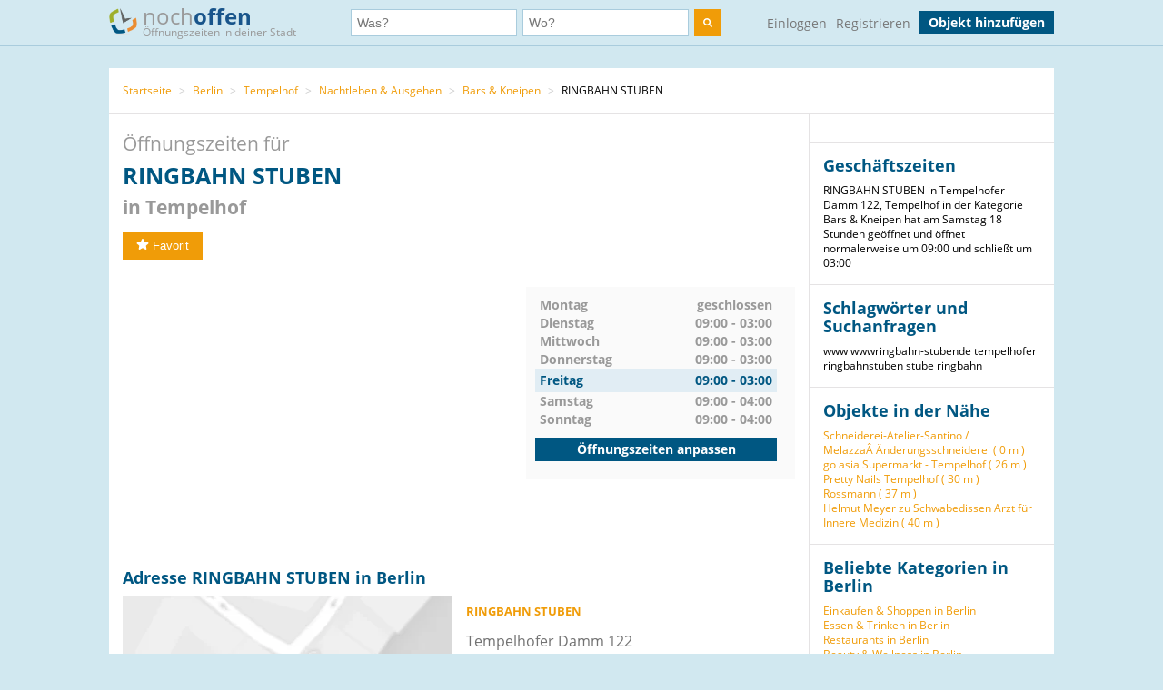

--- FILE ---
content_type: text/html; charset=utf-8
request_url: https://www.nochoffen.de/berlin-ringbahn-stuben
body_size: 7876
content:



<!DOCTYPE html>
<html xmlns="http://www.w3.org/1999/html">
<head>
    <title>Öffnungszeiten RINGBAHN STUBEN Tempelhofer Damm 122</title>
    <meta http-equiv="expires" content="0">
    <meta charset="utf-8"/>
    <meta http-equiv=”language” content=”de-DE”>
    <meta name="viewport" content="width=device-width, initial-scale=1.0, maximum-scale=1.0, user-scalable=no"/>
    <link rel="icon" type="image/png" href="/assets/img/favicon.png"/>
    <meta name="viewport" content="width=device-width, initial-scale=1.0">
    <!--    <meta name="apple-itunes-app" content="app-id=578574447"> -->

    <meta property="og:image" content="/static/img/logo.png"/>

    <link type="text/css" href="/assets/poi-8b919e52dd494cfd04af.css" rel="stylesheet" />

    
    <meta name="description" content="Adresse &amp; Öffnungszeiten von RINGBAHN STUBEN, Tempelhofer Damm 122 in Tempelhof (Berlin) auf nochoffen.de finden!">
    <meta name="keywords" content="RINGBAHN STUBEN, Berlin, Bars &amp; Kneipen">
    
        <meta name="robots" content="follow, noindex, noarchive">
    
    <link rel="canonical" href="https://www.nochoffen.de/berlin-ringbahn-stuben" />

</head>
<body class="showPoi">
<!-- Google Tag Manager (noscript) -->
<noscript><iframe src="https://www.googletagmanager.com/ns.html?id=GTM-PFK28S"
height="0" width="0" style="display:none;visibility:hidden"></iframe></noscript>
<!-- End Google Tag Manager (noscript) -->

<!-- Google Tag Manager -->
<script>(function(w,d,s,l,i){w[l]=w[l]||[];w[l].push({'gtm.start':
new Date().getTime(),event:'gtm.js'});var f=d.getElementsByTagName(s)[0],
j=d.createElement(s),dl=l!='dataLayer'?'&l='+l:'';j.async=true;j.src=
'https://www.googletagmanager.com/gtm.js?id='+i+dl;f.parentNode.insertBefore(j,f);
})(window,document,'script','dataLayer','GTM-PFK28S');</script>
<!-- End Google Tag Manager -->

<script async='async' src='https://www.googletagservices.com/tag/js/gpt.js'></script>
<script>
  var googletag = googletag || {};
  googletag.cmd = googletag.cmd || [];
</script>

<meta name="ahrefs-site-verification" content="be534060e6aa9bfad4c8d45afc26372b5baf9787705f6817200e47df9b5d4d52">



<div id="dupcheck" data-settings='{"active": true}'></div>

<div class="bg_wrapper" style="overflow: hidden">
    


 <!--[if lt IE 9]>
   <div class="alert alert-error">Lieber nochoffen.de Nutzer, wir stellen fest, dass dein <strong>Internet Browser veraltet ist</strong>. Falls Du alle Funktionen von nochoffen nutzen möchtest (z.B <strong>Objekt hinzufügen</strong>), update bitte deinen Browser. Wie das funktioniert und welcher der richtige Browser für dich ist, erfährst Du auf <a href="http://browsehappy.com/">Browsehappy.com</a>. Falls Du deinen Browser nicht aktualisieren oder keinen alternativen Browser installieren kannst, nutze bitte <a href="http://www.google.com/chromeframe/?redirect=true">Google Chrome Frame</a>.</div>
<![endif]-->

<div class="navbar">
    <div class="container">
 
      <!-- Be sure to leave the brand out there if you want it shown -->
        <a class="navbar-brand" href="/">
            <img id="logo" width="31" height="30" src="/assets/img/logo.png" alt="logo"/>

            noch<b>offen</b><br>
            <p class="subheader">Öffnungszeiten in deiner Stadt</p>
        </a>
 
        <form class="navbar-search" action="/search/">
            <div class="fields">
                <div class="input">
                    <input  type="text" name="what" placeholder="Was?" value="">
                </div>
                    
                <div class="input input-append">
                    <input autocomplete="off" type="text" id="where" name="where" placeholder="Wo?" value="">
                    <span class="add-on">
                        <span id="get_geolocation" data-toggle="tooltip" data-placement="bottom" title="" data-original-title="Meine Position">
                            <i class=" icon-compass"></i>
                        </span>
                    </span>
                    <input type="hidden" id="location" name="location" >
                </div>
                <button class="btn" type="submit" aria-label="search">
                    <img width="10" height="10" src="/assets/img/search.svg"  alt="search"/>
                </button>
            </div>

        </form>
      <!-- Everything you want hidden at 940px or less, place within here -->
        <!-- .nav, .navbar-search, .navbar-form, etc -->
        <ul class="nav">
          
                <li class="login">                    
                    <a href="/users/login/">Einloggen</a>
                </li>
                <li class="signup">
                    <a href="/users/signup/">Registrieren</a>
                </li>
                <a class="btn" href="/poi/new/">Objekt hinzufügen</a>

            
        </ul>
 
    </div>
</div>

    
    <div>
        
    </div>

    <div class="main-container">
        <div class="main wrapper clearfix">
            
    
        <ul class="breadcrumb">
    
        
            <li>
                <a  href="/">Startseite</a> 
                <span class="divider">></span>
            </li>
        
    
        
            <li>
                <a  href="/cities/berlin/">Berlin</a> 
                <span class="divider">></span>
            </li>
        
    
        
            <li>
                <a  href="/cities/berlin/tempelhof/">Tempelhof</a> 
                <span class="divider">></span>
            </li>
        
    
        
            <li>
                <a  href="/categories/nachtleben-ausgehen/berlin/">Nachtleben &amp; Ausgehen</a> 
                <span class="divider">></span>
            </li>
        
    
        
            <li>
                <a  href="/categories/bars-kneipen/berlin/">Bars &amp; Kneipen</a> 
                <span class="divider">></span>
            </li>
        
    
        
            RINGBAHN STUBEN
        
    
</ul>
    
    <div id="poi-page" data-photoupload-slug="berlin-ringbahn-stuben" class="content poi" itemscope
         itemtype="http://schema.org/LocalBusiness">

        
            

            
            

            <div class="row-fluid">
                <div class="span12 adbox">
                    
                </div>
            </div>
            <hgroup>
                <h1>  Öffnungszeiten für <span itemprop="name" id="nf-name">RINGBAHN STUBEN</span> <b>in
                    
                        Tempelhof
                    </b>
                </h1>

            </hgroup>
            <div class="row-fluid">
                <div class="span12 adbox">
                    
                </div>
            </div>

            <div class="row-fluid">
                

            </div><!-- #row-fluid -->
            

            
                <div id="rating" itemprop="aggregateRating" itemscope
                     itemtype="http://schema.org/AggregateRating">
                    <meta itemprop="ratingValue" content="0">
                    <meta itemprop="reviewCount" content="0">
                    <div class="ratingContainer">
                        
                            <div style="display:none;">
                            </div>
                        
                            <div class="buttons" id="buttons">
                                <button data-action="fav"
                                        
                                        data-toggle="popover"
                                        data-trigger="hover" data-placement="right"
                                        data-content="Füge das Objekt zu deinen Favoriten hinzu und finde es einfach in deinem Profil. Dafür musst du registriert sein."
                                        title="" data-original-title="Favorit"
                                        data-already-favorited="false"
                                        data-alt-text="<i class='icon-star-empty'></i>Unfavorit"
                                        data-slug="berlin-ringbahn-stuben">
                                    <i class="icon-star"></i>Favorit
                                </button>
                                <br/>
                                <span data-value="fav-message"> </span>
                            </div>
                    </div>
                </div>

                <div class="opening-times" style="margin-bottom: 30px;margin-top:30px;">
                    <div class="adbox">
                        <!-- Google Tag Manager (noscript) -->
<noscript><iframe src="https://www.googletagmanager.com/ns.html?id=GTM-PFK28S"
height="0" width="0" style="display:none;visibility:hidden"></iframe></noscript>
<!-- End Google Tag Manager (noscript) -->
<div style="text-align: center;">
<script async src="//pagead2.googlesyndication.com/pagead/js/adsbygoogle.js"></script>
<!-- no3_mitte_responsive -->
<ins class="adsbygoogle"
     style="display:block"
     data-ad-client="ca-pub-6616747471197893"
     data-ad-slot="5152634111"
     data-ad-format="auto"
     data-full-width-responsive="true"></ins>
<script>
(adsbygoogle = window.adsbygoogle || []).push({});
</script>
</div>


                    </div>

                    <div class="times" id="opening_times">
                        

    <div class="day ">
        <span class="name">Montag</span>
        



    
        <span class="time">geschlossen</span>
    






        
    </div>

    <div class="clearfix"></div>

    <div class="day ">
        <span class="name">Dienstag</span>
        



    
        
            <span class="time">09:00 - 03:00</span>
        
    






        
    </div>

    <div class="clearfix"></div>

    <div class="day ">
        <span class="name">Mittwoch</span>
        



    
        
            <span class="time">09:00 - 03:00</span>
        
    






        
    </div>

    <div class="clearfix"></div>

    <div class="day ">
        <span class="name">Donnerstag</span>
        



    
        
            <span class="time">09:00 - 03:00</span>
        
    






        
    </div>

    <div class="clearfix"></div>

    <div class="day today">
        <span class="name">Freitag</span>
        



    
        
            <span class="time">09:00 - 03:00</span>
        
    






        
            <div class="clearfix"></div>
        
    </div>

    <div class="clearfix"></div>

    <div class="day ">
        <span class="name">Samstag</span>
        



    
        
            <span class="time">09:00 - 04:00</span>
        
    






        
    </div>

    <div class="clearfix"></div>

    <div class="day ">
        <span class="name">Sonntag</span>
        



    
        
            <span class="time">09:00 - 04:00</span>
        
    






        
    </div>

    <div class="clearfix"></div>


                  
                 
                        <a class="btn" href="/berlin-ringbahn-stuben/edit/">Öffnungszeiten anpassen</a>
                    </div>
                </div><!-- #row-fluid -->
            



            <div class="adbox">
                
            </div>

            <div class="details" id="details">

                <hgroup>
                    <h2>Adresse
                        RINGBAHN STUBEN in Berlin </h2>
                </hgroup>

                <div class="adbox">
                    
                </div>
                <div id="address" class="address">
                    <div class="map">
                        <div id="map-mini" data-slug="berlin-ringbahn-stuben" data-display="poi-basic-map"
                                data-name="RINGBAHN STUBEN"
                                data-location='{"lat": 52.4688289, "lon": 13.3852217}'
                                class="box map">
                            <div class="btn"
                                    id="button-show-map">Karte anzeigen</div>

                        </div>
                        <a class="btn"
                            href="//www.google.de/maps/place/52.4688289,13.3852217"
                            target="_blank" rel="nofollow">
                            Position in Google Maps anzeigen
                        </a>
                    </div>
                    <div class="info">
                        <address itemprop="address" itemscope itemtype="http://schema.org/PostalAddress">
                            <h5 itemprop="name">RINGBAHN STUBEN</h5>
                            <span itemprop="streetAddress">Tempelhofer Damm 122</span><br>
                            <span itemprop="postalCode">12099</span> <span
                                itemprop="addressLocality">Berlin</span>
                            (Tempelhof)<br>
                            <a href="//www.google.de/maps/place/52.4688289,13.3852217"
                                target="_blank" rel="nofollow">Adresse in Google Maps öffnen</a><br>
                            
                                <b>Telefon:</b><br>

                                <span itemprop="telephone" id="nf-phone">+49 163 8779381</span>  <i data-toggle="popover"
                                                                                        data-trigger="hover"
                                                                                        data-placement="right"
                                                                                        data-content="Bei der Telefonnummer +49 163 8779381 kann es sich um eine Mehrwertnummer handeln (z.B. 0180, 0900 usw.). Bei diesen variieren die Telefonkosten abhängig von Ihrem Telekommunikationsanbieter und dem Mehrwert-Dienstanbieter."
                                                                                        title="Achtung"
                                                                                        class="icon-info"></i><br>
                            
                            
                            
                                <b>Website:</b><br>
                                <a itemprop="url"
                                    href="/berlin-ringbahn-stuben/visitsite/aHR0cDovL3d3dy5yaW5nYmFobi1zdHViZW4uZGUv"
                                    rel="nofollow" id="nf-website">http://www.ringbahn-stuben.de/</a><br>
                            
                        </address>

                        
                        
                            <span style="color: #ff0000">Angaben falsch?</span>
                            <br>
                            <span><a
                                    href="/berlin-ringbahn-stuben/edit/">Jetzt aktualisieren</a></span><br>
                            <span><a
                                    href="/berlin-ringbahn-stuben/claim/benefits/">Ist das Ihr Objekt?</a></span>
                            <br>
                            <span><a
                                    href="/premium/offers/show-offers/berlin-ringbahn-stuben">Premiumeintrag freischalten</a></span>
                            <br>

                        
                    </div>
                </div>
            </div>
            <div class="img-gallery" id="img-gallery">
                <hgroup>
                    <h2>Bildergalerie</h2>
                </hgroup>
                <div class="other-imgs">
                    
                </div>
                <div class="clearfix"></div>
                <div>
                    <a data-action="add-images" class="btn btn-small btn-primary" id="photo-upload-trigger-02"
                        href="#">Bild hochladen</a>
                </div>
            </div>


            <div class="adbox" style="margin-bottom: 30px;">
                
            </div>


            

            <div class="comments" id="comments">
                
                <div id="comment-block">
                    
                </div>
            </div>

            <style>
    .yext-title {
        font-size: 13px;
        font-weight: bold;
        color: #6e6e6e;
    }

    .yext-text {
        color: #909090;
    }

    .yext-data li {
        line-height: 28px;
    }

    .yext-image {
        width: 200px;
        height: 200px;
        float: left;
        padding: 10px;
    }
</style>

<hgroup>
    
    </ul>

</hgroup>


            <div class="adbox">
                
            </div>
            
            
                <div class="list-objects" id="list-objects">
                    <hgroup>
                        <h2>Andere Objekte der Kategorie "<span id="nf-category">Bars &amp; Kneipen</span>" in der Nähe</h2>
                    </hgroup>
                    
                        



    <ul class="list-small">
        
            



<li class="closed basic"
    data-show-map="true"
    data-subscription-type="basic"
    data-slug="tempelhof-icke-bar-berlin"
    data-listing="true"
    data-location='{"id": "600d2ec35e4db6000e5a1c0f", "lat": 52.4657, "lon": 13.38, "title": ",,icke Bar- Berlin,,", "slug": "tempelhof-icke-bar-berlin"}'>
    <div class="row-fluid">
        <div class="span8 name">
            <a title="mehr Details über ,,icke Bar- Berlin,," href="/tempelhof-icke-bar-berlin">
                ,,icke Bar- Berlin,,
            </a>
        </div>
        
        <div class="span4 status">
            gerade geschlossen
        </div>
    </div>
    <!-- #row-fluid -->
    <div class="row-fluid">
        <div class="span9 text">
            Alt-Tempelhof 51
            12103
            Berlin
        </div>
        <div class="span3 distance">
            
                Entfernung
                
                    496 m
                
            
        </div>
    </div>
    <!-- #row-fluid -->
</li>

        
            



<li class="closed basic"
    data-show-map="true"
    data-subscription-type="basic"
    data-slug="bose-eck-tempelhof"
    data-listing="true"
    data-location='{"id": "52eeafd632b01a66b2166f02", "lat": 52.4627564, "lon": 13.377469349, "title": "Bose Eck", "slug": "bose-eck-tempelhof"}'>
    <div class="row-fluid">
        <div class="span8 name">
            <a title="mehr Details über Bose Eck" href="/bose-eck-tempelhof">
                Bose Eck
            </a>
        </div>
        
        <div class="span4 status">
            gerade geschlossen
        </div>
    </div>
    <!-- #row-fluid -->
    <div class="row-fluid">
        <div class="span9 text">
            Bosestraße 37
            12103
            Tempelhof
        </div>
        <div class="span3 distance">
            
                Entfernung
                
                    855 m
                
            
        </div>
    </div>
    <!-- #row-fluid -->
</li>

        
            



<li class="open basic"
    data-show-map="true"
    data-subscription-type="basic"
    data-slug="berlin-bierstuebl"
    data-listing="true"
    data-location='{"id": "51a921a950bd2662535afbb8", "lat": 52.4594988237, "lon": 13.3891327679, "title": "Bierstübl", "slug": "berlin-bierstuebl"}'>
    <div class="row-fluid">
        <div class="span8 name">
            <a title="mehr Details über Bierstübl" href="/berlin-bierstuebl">
                Bierstübl
            </a>
        </div>
        
        <div class="span4 status">
            geöffnet bis 01:00
        </div>
    </div>
    <!-- #row-fluid -->
    <div class="row-fluid">
        <div class="span9 text">
            Mariendorfer Damm 86
            12109
            Berlin
        </div>
        <div class="span3 distance">
            
                Entfernung
                
                    1,07 km
                
            
        </div>
    </div>
    <!-- #row-fluid -->
</li>

        
            



<li class="closed basic"
    data-show-map="true"
    data-subscription-type="basic"
    data-slug="tempelhof-erdals-bierstube"
    data-listing="true"
    data-location='{"id": "600cb1c95e4db6000d59fce7", "lat": 52.4558, "lon": 13.3807, "title": "Erdals Bierstube", "slug": "tempelhof-erdals-bierstube"}'>
    <div class="row-fluid">
        <div class="span8 name">
            <a title="mehr Details über Erdals Bierstube" href="/tempelhof-erdals-bierstube">
                Erdals Bierstube
            </a>
        </div>
        
        <div class="span4 status">
            gerade geschlossen
        </div>
    </div>
    <!-- #row-fluid -->
    <div class="row-fluid">
        <div class="span9 text">
            Friedrich-Karl-Straße 17
            12103
            Berlin
        </div>
        <div class="span3 distance">
            
                Entfernung
                
                    1,48 km
                
            
        </div>
    </div>
    <!-- #row-fluid -->
</li>

        
            



<li class="open basic"
    data-show-map="true"
    data-subscription-type="basic"
    data-slug="berlin-golgatha-gaststaetten-gmbh-co-kg"
    data-listing="true"
    data-location='{"id": "51a934e150bd2662835afec5", "lat": 52.4852148, "lon": 13.3785158, "title": "Golgatha Gaststätten", "slug": "berlin-golgatha-gaststaetten-gmbh-co-kg"}'>
    <div class="row-fluid">
        <div class="span8 name">
            <a title="mehr Details über Golgatha Gaststätten" href="/berlin-golgatha-gaststaetten-gmbh-co-kg">
                Golgatha Gaststätten
            </a>
        </div>
        
        <div class="span4 status">
            geöffnet bis 06:00
        </div>
    </div>
    <!-- #row-fluid -->
    <div class="row-fluid">
        <div class="span9 text">
            Dudenstraße 40-64
            10965
            Berlin
        </div>
        <div class="span3 distance">
            
                Entfernung
                
                    1,88 km
                
            
        </div>
    </div>
    <!-- #row-fluid -->
</li>

        
            



<li class="closed basic"
    data-show-map="true"
    data-subscription-type="basic"
    data-slug="saitensprung-cafe-mariendorf"
    data-listing="true"
    data-location='{"id": "52cf1f7432b01a695404299d", "lat": 52.44944645, "lon": 13.3847170206, "title": "Saitensprung Cafe", "slug": "saitensprung-cafe-mariendorf"}'>
    <div class="row-fluid">
        <div class="span8 name">
            <a title="mehr Details über Saitensprung Cafe" href="/saitensprung-cafe-mariendorf">
                Saitensprung Cafe
            </a>
        </div>
        
        <div class="span4 status">
            gerade geschlossen
        </div>
    </div>
    <!-- #row-fluid -->
    <div class="row-fluid">
        <div class="span9 text">
            Mariendorfer Damm 38
            12109
            Tempelhof
        </div>
        <div class="span3 distance">
            
                Entfernung
                
                    2,15 km
                
            
        </div>
    </div>
    <!-- #row-fluid -->
</li>

        
            



<li class="unknown basic"
    data-show-map="true"
    data-subscription-type="basic"
    data-slug="tempelhof-schoeneberg-kindl-am-kreuzberg"
    data-listing="true"
    data-location='{"id": "600d2c6f5e4db600105a1c87", "lat": 52.4879, "lon": 13.3764, "title": "Kindl Am Kreuzberg", "slug": "tempelhof-schoeneberg-kindl-am-kreuzberg"}'>
    <div class="row-fluid">
        <div class="span8 name">
            <a title="mehr Details über Kindl Am Kreuzberg" href="/tempelhof-schoeneberg-kindl-am-kreuzberg">
                Kindl Am Kreuzberg
            </a>
        </div>
        
        <div class="span4 status">
            unbekannt
        </div>
    </div>
    <!-- #row-fluid -->
    <div class="row-fluid">
        <div class="span9 text">
            Katzbachstraße 16
            10965
            Berlin
        </div>
        <div class="span3 distance">
            
                Entfernung
                
                    2,20 km
                
            
        </div>
    </div>
    <!-- #row-fluid -->
</li>

        
            



<li class="closed basic"
    data-show-map="true"
    data-subscription-type="basic"
    data-slug="kreuzberg-haifischbar"
    data-listing="true"
    data-location='{"id": "51a9119f50bd2662515af8c4", "lat": 52.488571, "lon": 13.3899747917, "title": "Haifischbar", "slug": "kreuzberg-haifischbar"}'>
    <div class="row-fluid">
        <div class="span8 name">
            <a title="mehr Details über Haifischbar" href="/kreuzberg-haifischbar">
                Haifischbar
            </a>
        </div>
        
        <div class="span4 status">
            gerade geschlossen
        </div>
    </div>
    <!-- #row-fluid -->
    <div class="row-fluid">
        <div class="span9 text">
            Arndtstraße 25
            10965
            Berlin
        </div>
        <div class="span3 distance">
            
                Entfernung
                
                    2,22 km
                
            
        </div>
    </div>
    <!-- #row-fluid -->
</li>

        
            



<li class="closed basic"
    data-show-map="true"
    data-subscription-type="basic"
    data-slug="berlin-martinique"
    data-listing="true"
    data-location='{"id": "51a92e4950bd26626f5afdb5", "lat": 52.4879877, "lon": 13.3740139, "title": "Martinique", "slug": "berlin-martinique"}'>
    <div class="row-fluid">
        <div class="span8 name">
            <a title="mehr Details über Martinique" href="/berlin-martinique">
                Martinique
            </a>
        </div>
        
        <div class="span4 status">
            gerade geschlossen
        </div>
    </div>
    <!-- #row-fluid -->
    <div class="row-fluid">
        <div class="span9 text">
            Monumentenstraße 29
            10965
            Berlin
        </div>
        <div class="span3 distance">
            
                Entfernung
                
                    2,26 km
                
            
        </div>
    </div>
    <!-- #row-fluid -->
</li>

        
            



<li class="unknown basic"
    data-show-map="true"
    data-subscription-type="basic"
    data-slug="mehringdamm-kaisersteinrestaurant-cocktailbar-catering"
    data-listing="true"
    data-location='{"id": "51a8f11150bd2662765af2c7", "lat": 52.48945735, "lon": 13.3858687306, "title": "Kaiserstein", "slug": "mehringdamm-kaisersteinrestaurant-cocktailbar-catering"}'>
    <div class="row-fluid">
        <div class="span8 name">
            <a title="mehr Details über Kaiserstein" href="/mehringdamm-kaisersteinrestaurant-cocktailbar-catering">
                Kaiserstein
            </a>
        </div>
        
        <div class="span4 status">
            unbekannt
        </div>
    </div>
    <!-- #row-fluid -->
    <div class="row-fluid">
        <div class="span9 text">
            Mehringdamm 80
            10965
            Berlin
        </div>
        <div class="span3 distance">
            
                Entfernung
                
                    2,29 km
                
            
        </div>
    </div>
    <!-- #row-fluid -->
</li>

        
    </ul>


                    
                </div>
            

            
            </div><!-- #content -->

            <aside class="sidebar">
                <div class="box">
                    
                </div>

                <div class="box">
                    <hgroup>
                        <h3>Geschäftszeiten</h3>
                    </hgroup>

                    RINGBAHN STUBEN in Tempelhofer Damm 122, Tempelhof in der Kategorie Bars &amp; Kneipen hat am Samstag 18 Stunden geöffnet und öffnet normalerweise um 09:00 und schließt um 03:00
                </div>
                
                    
                        <div class="box">
                            <hgroup>
                                <h3>Schlagwörter und Suchanfragen</h3>
                            </hgroup>
                            <div class="tags">
                                
                                    <span class="tag" id="nf-tag">www</span>
                                
                                    <span class="tag" id="nf-tag">wwwringbahn-stubende</span>
                                
                                    <span class="tag" id="nf-tag">tempelhofer</span>
                                
                                    <span class="tag" id="nf-tag">ringbahnstuben</span>
                                
                                    <span class="tag" id="nf-tag">stube</span>
                                
                                    <span class="tag" id="nf-tag">ringbahn</span>
                                
                            </div>
                        </div>
                    
                

                <div class="box" id="lists">
                    
                        





    <h3>Objekte in der Nähe</h3>
    <ul>
        
            <li><a href="/tempelhof-schneiderei-atelier-santino-inh-melazzaa-aenderungsschneiderei">Schneiderei-Atelier-Santino / MelazzaÂ Änderungsschneiderei (
                0 m
            )</a></li>
        
            <li><a href="/tempelhof-go-asia-supermarkt-tempelhof">go asia Supermarkt - Tempelhof (
                26 m
            )</a></li>
        
            <li><a href="/tempelhof-pretty-nails-tempelhof">Pretty Nails Tempelhof (
                30 m
            )</a></li>
        
            <li><a href="/tempelhof-rossmann-3">Rossmann (
                37 m
            )</a></li>
        
            <li><a href="/tempelhof-helmut-meyer-zu-schwabedissen-arzt">Helmut Meyer zu Schwabedissen Arzt für Innere Medizin (
                40 m
            )</a></li>
        
    </ul>


                    
                </div>

                
                    

<div class="box" id="lists">
    <hgroup>
        <h3>Beliebte Kategorien in Berlin</h3>
    </hgroup>
    <ul class="link-list cat-links">
        
            <li>
                <a href="/categories/einkaufen-shoppen/berlin/">
                    Einkaufen &amp; Shoppen in Berlin
                </a>
            </li>
        
            <li>
                <a href="/categories/essen-trinken/berlin/">
                    Essen &amp; Trinken in Berlin
                </a>
            </li>
        
            <li>
                <a href="/categories/restaurants/berlin/">
                    Restaurants in Berlin
                </a>
            </li>
        
            <li>
                <a href="/categories/beauty-wellness/berlin/">
                    Beauty &amp; Wellness in Berlin
                </a>
            </li>
        
            <li>
                <a href="/categories/friseure/berlin/">
                    Friseure in Berlin
                </a>
            </li>
        
            <li>
                <a href="/categories/mode/berlin/">
                    Mode in Berlin
                </a>
            </li>
        
            <li>
                <a href="/categories/dienstleistungen/berlin/">
                    Dienstleistungen in Berlin
                </a>
            </li>
        
            <li>
                <a href="/categories/apotheken/berlin/">
                    Apotheken in Berlin
                </a>
            </li>
        
            <li>
                <a href="/categories/banken-sparkassen/berlin/">
                    Banken &amp; Sparkassen in Berlin
                </a>
            </li>
        
    </ul>
</div>


                

                
                    
                        <div class="box" id="lists">
                            <hgroup>
                                <h3>Straßen in der Nähe</h3>
                            </hgroup>
                            <ul class="link-list">
                                
                                    
                                        <li>
                                            Ringbahnstraße (
                                            102 m
                                        )
                                        </li>
                                    
                                
                                    
                                        <li>
                                            Tempelhofer Damm (
                                            198 m
                                        )
                                        </li>
                                    
                                
                                    
                                        <li>
                                            Borussiastraße (
                                            316 m
                                        )
                                        </li>
                                    
                                
                            </ul>
                        </div>
                    
                

                
                    
                        <div class="box" id="lists">
                            <hgroup>
                                <h3>Haltestellen in der Nähe</h3>
                            </hgroup>
                            <ul class="link-list">
                                
                                    
                                        <li>
                                            Tempelhof (U)/Ringbahnstr., Berlin (
                                            26 m
                                        )
                                        </li>
                                    
                                
                                    
                                        <li>
                                            Berlin-Tempelhof (
                                            48 m
                                        )
                                        </li>
                                    
                                
                                    
                                        <li>
                                            Tempelhof (S+U), Berlin (
                                            198 m
                                        )
                                        </li>
                                    
                                
                                    
                                        <li>
                                            Alt-Tempelhof (U), Berlin (
                                            301 m
                                        )
                                        </li>
                                    
                                
                                    
                                        <li>
                                            Rathaus Tempelhof, Berlin (
                                            678 m
                                        )
                                        </li>
                                    
                                
                                    
                                        <li>
                                            Berlinickeplatz, Berlin (
                                            545 m
                                        )
                                        </li>
                                    
                                
                                    
                                
                                    
                                
                                    
                                
                                    
                                
                                    
                                
                                    
                                
                                    
                                
                                    
                                
                                    
                                
                                    
                                
                                    
                                
                                    
                                
                                    
                                
                                    
                                
                            </ul>
                            <small>Geo-Informationen powered by geo.io und <a
                                    href="http://www.openstreetmap.org/copyright">&copy; OpenStreetMap-Mitwirkende</a>
                            </small>
                        </div>
                    
                
            </aside>
            <div class="clearfix"></div>

            <script type="text/html" id="comment_tpl">
                <div class="row-fluid" itemprop="review" itemscope itemtype="http://schema.org/Review">
                    <div class="span12 comment">
                        <div class="row-fluid">
                            <div class="span3 author">
                                <ul>
                                    <li>
                                        <% if(avatar != "unknown"){ %>
                                        <img loading="lazy" src="<%=avatar%>" class="img-rounded">
                                        <% } else { %>
                                        <img loading="lazy" src="/assets/img/avatar_placeholder.png" class="img-rounded">
                                        <% } %>
                                        <div>
                                            <a rel="nofollow" href="/users/profile"><h6 itemprop="author"><%=user%></h6>
                                            </a>
                                            <span itemprop="datePublished">gerade eben</span>
                                        </div>
                                    </li>
                                </ul>
                            </div>
                            <!-- #span -->
                            <div class="span9 grey_bg text">
                                <div class="rating" itemprop="reviewRating" itemscope
                                     itemtype="http://schema.org/Rating">
                                    <% for ( var i = 0; i < rating; i++ ) { %>
                                    <i data-val="1" class="icon-star"></i>
                                    <% } %>
                                </div>
                                <span itemprop="description">
                    <%=text%>
                 </span>
                            </div>
                            <!-- #span -->
                        </div>
                        <!-- #row-fluid -->
                    </div>
                    <!-- #span -->
                </div>
                <!-- #row-fluid -->
            </script>
        
    


        </div>
    </div>

    


<div id="footer" class="footer">
    <div class="container">
        <div class="menu">
            <div>
                <a href="/">Startseite</a>
                <a href="/poi/new/">Öffnungszeiten hinzufügen</a>
                <a class="hidden-phone" href="/states/">Alle Bundesländer</a>
                
                <a href="/categories/">Alle Kategorien</a>
                <a class="hidden-phone" href="/sitemap/">Sitemap</a>
            </div>
            <div>
                <a href="/page/imprint/">Impressum</a>
                <a href="/page/tos/">Nutzungsbedingungen</a>
                <a href="/page/privacy-policy/">Datenschutzerklärung</a>
                <a href="/page/technologie-partner/">Technologie und Partner</a>
            </div>
        </div>
        <div class="info">
            Wir sind ein Mitmach-Portal für Öffnungszeiten und können daher keine Gewähr für die Richtigkeit aller Daten übernehmen. Die Nutzung unseres kostenlosen Services unterliegt unseren Nutzungsbedingungen. 
            <br>
            Öffnungszeiten Deutschland
            <br>
            <a href="/sitemap/1-1/">0</a>
            <a href="/sitemap/2-i/">A</a>
            <a href="/sitemap/3-s/">B</a>
            <a href="/sitemap/4-o/">C</a>
            <a href="/sitemap/5-n/">D</a>
            <a href="/sitemap/6-l/">E</a>
            <a href="/sitemap/7-y/">F</a>
            <a href="/sitemap/8-t/">G</a>
            <a href="/sitemap/9-h/">H</a>
            <a href="/sitemap/10-e/">I</a>
            <a href="/sitemap/11-h/">J</a>
            <a href="/sitemap/12-a/">K</a>
            <a href="/sitemap/13-l/">L</a>
            <a href="/sitemap/14-f/">M</a>
            <a href="/sitemap/15-t/">N</a>
            <a href="/sitemap/16-r/">O</a>
            <a href="/sitemap/17-u/">P</a>
            <a href="/sitemap/18-t/">Q</a>
            <a href="/sitemap/19-h/">R</a>
            <a href="/sitemap/20-2/">S</a>
            <a href="/sitemap/21-2/">T</a>
            <a href="/sitemap/22-1/">U</a>
            <a href="/sitemap/23-i/">V</a>
            <a href="/sitemap/24-s/">W</a>
            <a href="/sitemap/25-o/">X</a>
            <a href="/sitemap/26-n/">Y</a>
            <a href="/sitemap/27-l/">Z</a>
        </div>
    </div>
</div>

</div>

<script type="text/javascript" src="/assets/poi-8b919e52dd494cfd04af.js" ></script>



<!-- Modal -->
<div id="Modal" data-object="modal-template" class="modal hide fade" tabindex="-1" role="dialog"
     aria-labelledby="myModalLabel" aria-hidden="true">
    <div class="modal-header">
        <button type="button" class="close" data-dismiss="modal" aria-hidden="true">×</button>
        <h3 data-value="title"></h3>
    </div>
    <span data-value="modal-content">

  </span>
</div>
<!-- Login Modal -->
<input type='hidden' name='csrfmiddlewaretoken' value='lwhW6zdSD8932H9tzZEqTlMuXlUNOZlQ' />
 



</body>
</html>


--- FILE ---
content_type: text/html; charset=utf-8
request_url: https://www.google.com/recaptcha/api2/aframe
body_size: 268
content:
<!DOCTYPE HTML><html><head><meta http-equiv="content-type" content="text/html; charset=UTF-8"></head><body><script nonce="jpQUXXNg4vc2iIiUVDwVVg">/** Anti-fraud and anti-abuse applications only. See google.com/recaptcha */ try{var clients={'sodar':'https://pagead2.googlesyndication.com/pagead/sodar?'};window.addEventListener("message",function(a){try{if(a.source===window.parent){var b=JSON.parse(a.data);var c=clients[b['id']];if(c){var d=document.createElement('img');d.src=c+b['params']+'&rc='+(localStorage.getItem("rc::a")?sessionStorage.getItem("rc::b"):"");window.document.body.appendChild(d);sessionStorage.setItem("rc::e",parseInt(sessionStorage.getItem("rc::e")||0)+1);localStorage.setItem("rc::h",'1768555183698');}}}catch(b){}});window.parent.postMessage("_grecaptcha_ready", "*");}catch(b){}</script></body></html>

--- FILE ---
content_type: text/css
request_url: https://www.nochoffen.de/assets/poi-8b919e52dd494cfd04af.css
body_size: 3869
content:
@font-face{font-family:Open Sans;font-style:normal;font-display:swap;font-weight:400;src:url(e755c8eab4133359c241132063a279d0.woff2) format("woff2"),url(89ba4e29dc7a63cd15959a5bb068bb0e.woff) format("woff");unicode-range:U+0460-052f,U+1c80-1c88,U+20b4,U+2de0-2dff,U+a640-a69f,U+fe2e-fe2f}@font-face{font-family:Open Sans;font-style:normal;font-display:swap;font-weight:400;src:url(0c4fa4c622644d97f38d201cba1d30f5.woff2) format("woff2"),url(89ba4e29dc7a63cd15959a5bb068bb0e.woff) format("woff");unicode-range:U+0400-045f,U+0490-0491,U+04b0-04b1,U+2116}@font-face{font-family:Open Sans;font-style:normal;font-display:swap;font-weight:400;src:url(a47b96672d775073beaf93b7e7ffff54.woff2) format("woff2"),url(89ba4e29dc7a63cd15959a5bb068bb0e.woff) format("woff");unicode-range:U+1f??}@font-face{font-family:Open Sans;font-style:normal;font-display:swap;font-weight:400;src:url(7aed216c4e61d12ee639b0b758037c5d.woff2) format("woff2"),url(89ba4e29dc7a63cd15959a5bb068bb0e.woff) format("woff");unicode-range:U+0370-03ff}@font-face{font-family:Open Sans;font-style:normal;font-display:swap;font-weight:400;src:url(eafec10d3f23f994fb6dc59545035460.woff2) format("woff2"),url(89ba4e29dc7a63cd15959a5bb068bb0e.woff) format("woff");unicode-range:U+0102-0103,U+0110-0111,U+0128-0129,U+0168-0169,U+01a0-01a1,U+01af-01b0,U+1ea0-1ef9,U+20ab}@font-face{font-family:Open Sans;font-style:normal;font-display:swap;font-weight:400;src:url(6923b1967484e2b12e1016fb33061791.woff2) format("woff2"),url(89ba4e29dc7a63cd15959a5bb068bb0e.woff) format("woff");unicode-range:U+0100-024f,U+0259,U+1e??,U+2020,U+20a0-20ab,U+20ad-20cf,U+2113,U+2c60-2c7f,U+a720-a7ff}@font-face{font-family:Open Sans;font-style:normal;font-display:swap;font-weight:400;src:url(ff9d619b59f5cb3529b100448f398ac5.woff2) format("woff2"),url(89ba4e29dc7a63cd15959a5bb068bb0e.woff) format("woff");unicode-range:U+00??,U+0131,U+0152-0153,U+02bb-02bc,U+02c6,U+02da,U+02dc,U+2000-206f,U+2074,U+20ac,U+2122,U+2191,U+2193,U+2212,U+2215,U+feff,U+fffd}@font-face{font-family:Open Sans;font-style:normal;font-display:swap;font-weight:700;src:url(562e9f232fe2d8c5abb0a1d6b70e6dd9.woff2) format("woff2"),url(c1d807d7e73d767ff7db940e3c83a3eb.woff) format("woff");unicode-range:U+0460-052f,U+1c80-1c88,U+20b4,U+2de0-2dff,U+a640-a69f,U+fe2e-fe2f}@font-face{font-family:Open Sans;font-style:normal;font-display:swap;font-weight:700;src:url(938432306e7645bc07af52f016fbb087.woff2) format("woff2"),url(c1d807d7e73d767ff7db940e3c83a3eb.woff) format("woff");unicode-range:U+0400-045f,U+0490-0491,U+04b0-04b1,U+2116}@font-face{font-family:Open Sans;font-style:normal;font-display:swap;font-weight:700;src:url(658c1c2452585642b5fb85c01958f0c4.woff2) format("woff2"),url(c1d807d7e73d767ff7db940e3c83a3eb.woff) format("woff");unicode-range:U+1f??}@font-face{font-family:Open Sans;font-style:normal;font-display:swap;font-weight:700;src:url(1edc4ebb2bd0bffe4f9052665ba56bf4.woff2) format("woff2"),url(c1d807d7e73d767ff7db940e3c83a3eb.woff) format("woff");unicode-range:U+0370-03ff}@font-face{font-family:Open Sans;font-style:normal;font-display:swap;font-weight:700;src:url(36ae05345db53682f5e6bec15ce18642.woff2) format("woff2"),url(c1d807d7e73d767ff7db940e3c83a3eb.woff) format("woff");unicode-range:U+0102-0103,U+0110-0111,U+0128-0129,U+0168-0169,U+01a0-01a1,U+01af-01b0,U+1ea0-1ef9,U+20ab}@font-face{font-family:Open Sans;font-style:normal;font-display:swap;font-weight:700;src:url(63f785f075cfde69c82083dfed7415b2.woff2) format("woff2"),url(c1d807d7e73d767ff7db940e3c83a3eb.woff) format("woff");unicode-range:U+0100-024f,U+0259,U+1e??,U+2020,U+20a0-20ab,U+20ad-20cf,U+2113,U+2c60-2c7f,U+a720-a7ff}@font-face{font-family:Open Sans;font-style:normal;font-display:swap;font-weight:700;src:url(b596676fc00af9806c16a12e9a0350f8.woff2) format("woff2"),url(c1d807d7e73d767ff7db940e3c83a3eb.woff) format("woff");unicode-range:U+00??,U+0131,U+0152-0153,U+02bb-02bc,U+02c6,U+02da,U+02dc,U+2000-206f,U+2074,U+20ac,U+2122,U+2191,U+2193,U+2212,U+2215,U+feff,U+fffd}@keyframes slide{15.4320987654%{transform:translateX(0)}1.2345679012%{transform:translateX(0)}32.0987654321%{transform:translateX(-100%)}17.9012345679%{transform:translateX(-100%)}48.7654320988%{transform:translateX(-200%)}34.5679012346%{transform:translateX(-200%)}65.4320987654%{transform:translateX(-300%)}51.2345679012%{transform:translateX(-300%)}82.0987654321%{transform:translateX(-400%)}67.9012345679%{transform:translateX(-400%)}98.7654320988%{transform:translateX(-500%)}84.5679012346%{transform:translateX(-500%)}}#city-show h1{color:#f09c08;font-size:21px}#city-show h1,#city-show h3{font-weight:700;padding:0;margin:0 0 10px}#city-show h3{color:grey;font-size:18px}#city-show h5{margin:0;padding:0;color:grey;font-size:16px}#city-show .rounded-image{padding-right:10px}#city-show .rounded-image img{border-radius:5px}#city-show #reviews p{margin-bottom:10px}#city-show #reviews ul li{background-color:#fafafa;margin-bottom:10px;width:100%}#city-show #reviews ul li:nth-child(2n){background-color:#fff}#city-show #reviews .rating{min-width:105px}#city-show #new_entries ul{display:flex;flex-direction:column}#city-show #new_entries ul li{margin-bottom:10px;background-color:#fafafa}#city-show #new_entries ul li:nth-child(2n){background-color:#fff}#city-show .city-show-grid{display:grid;grid-template-columns:repeat(2,1fr);margin-bottom:10px}@media(max-width:768px){#city-show .city-show-grid{grid-template-columns:repeat(1,1fr)}}#city-show .city-show-grid .districts-in-city{display:grid;grid-template-columns:repeat(2,1fr)}@media(max-width:540px){#city-show .city-show-grid .districts-in-city{grid-template-columns:repeat(1,1fr)}}@media(max-width:540px){#city-show .city-show-grid .districts-in-city .city-disrticts{margin-bottom:10px}}#city-show .city-show-grid #categories #lists .cat-links li,#city-show .city-show-grid .districts-in-city .city-disrticts ul li{display:block}@media(max-width:780px){#city-show #footer .container{padding-right:0}}#city-show .city-text .grey{color:#999;margin:0 0 10px}#city-show .list-link{margin-top:20px;text-align:right}body{font-family:Open Sans,Arial,sans-serif;font-size:14px;line-height:1.4;background-color:#d1e8f0}body,ul{margin:0}ul{list-style-type:none;padding:0}ul li{display:inline-block}.bg_wrapper button{background-color:#f09c08;border-radius:0;border:0;color:#fff;line-height:30px;cursor:pointer}.bg_wrapper .btn,.bg_wrapper a.btn{background-color:#005782;color:#fff;display:block;font-weight:700;font-size:14px;line-height:16px;text-align:center;cursor:pointer;padding:5px 10px}.bg_wrapper a.btn:hover{color:#fff}.bg_wrapper{margin-top:75px}.main{background-color:#fff;max-width:1040px;margin:0 auto;overflow:hidden;width:100%}.navbar{position:fixed;top:0;right:0;z-index:10;height:50px;width:100%;background-color:#d3e9f1;border-bottom:1px solid #a9ccdd}.navbar .container{display:flex;justify-content:space-between;margin:0 auto;max-width:1040px;padding:0 15px}.navbar-brand{height:50px;color:#999;font-size:24px;text-decoration:none;line-height:17px;padding-top:9px;min-width:225px}.navbar-brand img{float:left;height:30px;margin-bottom:10px;margin-right:6px}.navbar-brand b{color:#19558b}.navbar-brand .subheader{font-size:12px;line-height:20px;margin:0}.navbar-search .fields{float:left}.navbar-search .input{float:left;width:calc(50% - 15px)}.navbar-search input{border-radius:0;display:inline-block;background-color:#fff;border:1px solid #a9ccdd;height:20px;padding:4px 6px;font-size:14px;line-height:20px;color:#555;margin-right:5px;margin-top:10px;max-width:calc(100% - 20px)}.navbar-search .fields button.btn{background-color:#f09c08;height:30px;margin-top:10px;width:30px;padding-top:5px}.nav{align-items:center;height:50px;display:flex}.nav a{text-decoration:none;margin-left:10px;color:#777}.nav a:hover{color:#333}@media(max-width:768px){.login,.signup{display:none}}@media(max-width:576px){.nav{display:none}}@media(max-width:480px){.nav{display:none}.bg_wrapper{margin-top:0}.navbar{height:105px;position:static}.navbar .container{display:block;padding-top:10px}}.main .breadcrumb{border-bottom:1px solid #e5e3e4;font-size:12px;line-height:20px;padding:15px}.main .breadcrumb a{text-decoration:none;color:#f09c08;font-size:12px;line-height:20px}.main .breadcrumb a:hover{text-decoration:underline}.main .breadcrumb .divider{padding:0 5px;color:#ccc}.main .content{float:left;padding:15px;width:calc(100% - 300px)}.main aside{border-left:1px solid #e5e3e4;float:left;width:269px}.main .content hgroup h2{color:#005782;font-size:18px;padding:0;line-height:20px;margin:0 0 10px}@media(max-width:1024px){.main .content{float:none;width:auto}.main aside{display:none}}.main a{color:#f09c08;text-decoration:none}.main a:hover{color:#a66c06;text-decoration:underline}.main .content hgroup h1{color:#999;font-size:21px;font-weight:400;padding:0;margin:0;line-height:35px}.main .content h1 span{font-size:25px;font-weight:700;color:#005782;display:block}.alert-error{background-color:#f2dede;border-color:#eed3d7;color:#b94a48;padding:8px 35px 8px 14px;margin-bottom:20px}.opening-times{overflow:hidden}.opening-times .adbox{float:left;width:60%;min-height:200px}.opening-times .times{background-color:#fafafa;float:left;width:calc(40% - 30px);padding:10px 20px 10px 10px}@media(max-width:768px){.opening-times .adbox{display:none}.opening-times .times{float:none;width:auto}}.opening-times .times a.btn{margin:10px auto}.opening-times .times .day{font-size:14px;color:#999;clear:both;padding-left:5px;padding-right:5px;font-weight:700;line-height:20px}.opening-times .times .day.today{padding-top:3px;padding-bottom:3px;background-color:#e1edf4;color:#005782}.opening-times .times .day .name{float:left}.opening-times .times .day .time{text-align:right;display:block}.ratingContainer{display:flex;justify-content:space-between;margin-top:10px;margin-bottom:20px}.ratingContainer i{display:inline-block;height:12px;width:13px}.ratingContainer .stars{padding-top:7px}.ratingContainer a{line-height:30px}.ratingContainer .icon-star-empty{background-image:url(/assets/img/star-empty.svg)}.ratingContainer .icon-star{background-image:url(/assets/img/star.svg)}.ratingContainer .buttons button{padding:0 15px}.ratingContainer .buttons button i{background-repeat:no-repeat;padding-right:5px}.ratingContainer .buttons button .icon-star{background-image:url(/assets/img/star-white.svg)}.ratingContainer .buttons button .icon-star-empty{background-image:url(/assets/img/star-white-empty.svg)}@media(max-width:768px){.ratingContainer{display:none}}.details{margin-top:30px}.details .address{display:grid;grid-template-columns:1fr 1fr;grid-gap:15px;margin-bottom:20px}@media(max-width:768px){.details .address{display:block}}.details .address canvas{left:0}.details .address .info,.details .address .map{width:100%}.details #map-mini{width:100%;height:260px;background-image:url(/assets/img/gmaps_placeholder.webp);background-position:50%;cursor:pointer;text-align:center;position:relative;margin-bottom:10px}.details #map-mini .btn{position:absolute;top:125px;left:calc(50% - 60px);margin:0 auto}.details address{font-style:normal;margin-bottom:10px}.details .info h5{font-size:13px;font-weight:700;color:#f09c08;line-height:15px;margin:10px 0}.details .info{font-size:16px;line-height:20px;color:#737373}.details .info b{font-size:12px;line-height:12px;margin:0;padding:0;color:#6e6e6e}.details .info span{line-height:30px}.img-gallery .other-imgs img{width:100px;padding-top:5px;padding-bottom:5px}.img-gallery a.btn{display:inline-block}.comments,.description,.img-gallery,.yext-data{margin-bottom:20px}.yext-data li{line-height:28px;display:block;overflow:hidden}.yext-image{width:200px;height:200px;float:left;padding:10px}.yext-image img{object-fit:contain;object-position:center center;height:180px;width:180px}ul.list-small{margin:0;padding:0;background-color:#fafafa}ul.list-small li{display:block;font-size:13px;list-style:none;padding:8px 10px 0;line-height:20px;margin:0 0 2px}ul.list-small li .name a{color:#005782}ul.list-small li .name a:hover{text-decoration:underline}ul.list-small .unknown{border-left:3px solid #999}ul.list-small .open{border-left:3px solid #a0ba01}ul.list-small .closed{border-left:3px solid red}ul.list-small li .name{color:#999;font-size:17px;font-weight:700}ul.list-small li>.row-fluid{display:flex;justify-content:space-between}ul.list-small li .distance,ul.list-small li .status{text-align:right}@media(max-width:576px){ul.list-small li>.row-fluid{display:block}ul.list-small li .distance,ul.list-small li .status{text-align:left}}ul.list-small .unknown .status{color:#999}ul.list-small .open .status{color:#a0ba01}ul.list-small .closed .status{color:red}.comments{overflow:hidden}.comments .comment{display:grid;grid-template-columns:1fr 3fr;grid-gap:20px;margin-bottom:30px}@media(max-width:768px){.comments .comment{display:block}}.comments .comment .author ul li{margin:0 0 10px;padding:0;list-style:none}.comments .comment .author ul li img{width:40px;height:40px;float:left;border-radius:6px;padding-left:5px;max-width:100%}.comments .comment .author ul li div{padding-left:60px}.comments .comment .author ul li div h6{margin:0;padding:0;font-weight:700;line-height:20px;font-size:12px;color:#f09c08}.comments .comment .author ul li div span{font-size:11px;line-height:13px;color:#999}.comments .comment .text{background-color:#fafafa;overflow-x:hidden;padding:15px;color:#909090}.comments .comment .text h5{margin:0}.main aside{font-size:12px}.main aside.sidebar .box{border-bottom:1px solid #e5e3e4;padding:15px}.main aside.sidebar .box h3{color:#005782;font-size:18px;font-weight:700;padding:0 0 10px;margin:0;line-height:20px}.footer{background-color:#608ab2;margin-top:100px;padding:30px 0}.footer .container{display:grid;grid-template-columns:1fr 1fr;max-width:1040px;margin:0 auto;overflow:hidden;padding:0 15px;width:100%}.footer .menu{display:flex}.footer .menu div{margin-right:15px}.footer .menu a{color:#31506c;display:block;text-decoration:none}.footer .menu a:hover{color:#213649;text-decoration:underline}.footer .info{color:#fff}.footer .info a{color:#f09c08;text-decoration:none}.footer .info a:hover{color:#a66c06;text-decoration:underline}@media(max-width:768px){.footer .info,.footer .menu a.hidden-phone{display:none}.footer .menu{display:block}.footer .container{display:block;padding-right:0;margin:0;width:90%}.footer .menu div{margin-right:0}}#Modal{display:none}.main .poi h3{color:#005782;font-size:18px}.categoty-links{display:grid;grid-template-columns:repeat(2,auto);gap:20px}@media(max-width:550px){.categoty-links{grid-template-columns:repeat(1,auto);gap:0}}.category-padding{margin:10px 0}.categoty-links .cat-links{display:grid;line-height:23px}.top-cities{display:grid;grid-template-columns:repeat(3,1fr);gap:20px}@media(max-width:768px){.top-cities{grid-template-columns:repeat(2,1fr)}}@media(max-width:540px){.top-cities{grid-template-columns:repeat(1,1fr)}}.top-cities .top-cities-grid{display:grid;line-height:20px}.main .home-main{padding:15px;max-width:100%}.main .home-main h2{color:#005782;font-size:18px;padding:0;line-height:20px;margin:0 0 10px}.main .home-main .top-cities h3{color:grey;font-size:17px;font-weight:700;padding:0;margin:0;line-height:35px}.home-main .home-info{display:grid;grid-template-columns:1fr 1fr;gap:25px}.home-main hr{border:none;border-top:1px solid #eee;margin:20px 0}.home-main .advertising{display:grid;grid-template-columns:repeat(2,1fr);background-color:#f09c08}.slideshow{width:100%;height:240px;overflow:hidden;position:relative}.slides{height:100%;display:flex;animation:slide 32.4s infinite}.slide{width:100%;flex-shrink:0}.slide img{object-fit:cover;width:100%;height:100%}.slide-caption{position:relative;margin-top:-70px;min-height:40px;padding:15px;background:#333;background:rgba(0,0,0,.75)}.slide-caption p{margin:0}.with-ur-help{color:#fff;display:flex;align-items:center}#homepage-claim{font-size:23px;line-height:32px;margin:0 50px}.home-main .home-info .row-fluid{display:flex}.home-main .home-info #reviews .row-fluid:nth-child(2n){background-color:#fafafa}.home-info #reviews .rating{min-width:70px}.home-info #reviews .span9{margin-left:10px}.home-info #reviews h6{margin:0;padding:0;color:#f09c08;font-size:12px;font-weight:700;line-height:20px}.home-info #reviews p{margin:0;color:#999;font-size:12px;line-height:15px}.home-info .smile-image{padding-right:10px}.home-main .home-info img{width:30px;height:30px}.city #reviews ul li{background-color:#fafafa;margin-bottom:10px}.city #reviews ul li:nth-child(2n){background-color:#fff}#reviews .stars .icon-star{display:inline-block;width:9px;height:9px;background-repeat:no-repeat;background-image:url(/assets/img/star.svg)}.city #new_entries ul{display:flex;flex-direction:column}.city #new_entries ul li{margin-bottom:10px}#new_entries ul li h5{margin:0;padding:0;font-size:16px}.city #new_entries ul li span{color:#333}.city #new_entries ul li{background-color:#fafafa}.city #new_entries ul li:nth-child(2n){background-color:#fff}#homepage-description{display:grid;grid-template-columns:1fr 1fr;gap:25px}#homepage-description .descriprion-block{border:2px solid #f7f7f7;padding:12px;min-height:185px}#homepage-description .descriprion-block hgroup{min-height:70px;margin-bottom:10px}#homepage-description .descriprion-block a{text-decoration:none;line-height:26px;color:#999}#homepage-description .descriprion-block a:hover{text-decoration:none}#insert-teaser{min-height:140px;background-position:bottom;background-repeat:no-repeat;text-align:center;background-image:url(/assets/img/homepage_city_background.png);padding-top:55px}#insert-teaser a.btn-large{background-color:#005782;color:#fff;display:inline-block;font-weight:700;font-size:17px;line-height:16px;text-align:center;cursor:pointer;padding:5px 10px;margin-top:5px}@media(max-width:768px){.home-main .advertising{display:none}.home-main .home-info{grid-template-columns:1fr;gap:0}.home-main .home-info .row-fluid{flex-direction:column}.home-info #reviews .rating{min-width:0}.home-info #reviews .span9{margin-left:0}#homepage-description{grid-template-columns:1fr;gap:0}.city #reviews ul li{width:100%}.home-info #reviews p{margin-bottom:10px}}